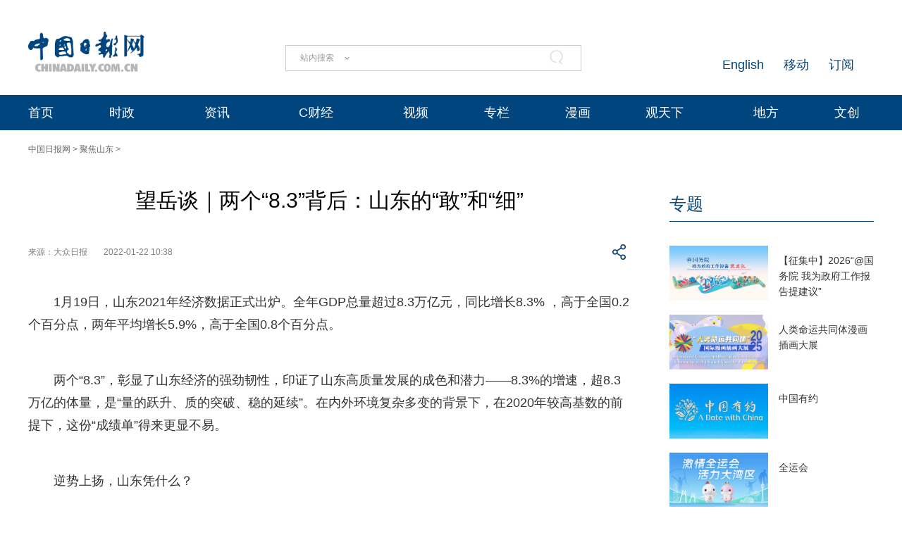

--- FILE ---
content_type: text/html;charset=UTF-8
request_url: https://sd.chinadaily.com.cn/a/202201/22/WS61eb6eb1a3107be497a0367c.html
body_size: 17039
content:
<!DOCTYPE html "-//W3C//DTD "-//W3C//DTD XHTML 1.0 Transitional//EN" "http://www.w3.org/TR/xhtml1/DTD/xhtml1-transitional.dtd">


<html xmlns="http://www.w3.org/1999/xhtml">

  <head>
    <meta http-equiv="Content-Type" content="text/html; charset=utf-8" />
    <meta name="viewport" content="width=device-width, initial-scale=1.0, minimum-scale=1.0, maximum-scale=1.0, user-scalable=no" />
    <meta http-equiv="X-UA-Compatible" content="IE=Edge,chrome=1" />
    <title>望岳谈｜两个“8.3”背后：山东的“敢”和“细” - 中国日报网</title>
    <meta name="keywords" content="山东经济 望岳 细 小巨人 敢" />
    <meta name="description" content="制造业投资的快速增长，是2021年山东经济的重要亮点，映衬出山东对实体经济的重视程度。2021年，面对复杂严峻外部环境，山东有针对性地梯次推动四批政策清单、179项政策集成发力，累计为市场主体新增减税降费700亿元以上。" />
    
      <meta property="og:xi" content="0" />
      <meta property="og:title" content="望岳谈｜两个“8.3”背后：山东的“敢”和“细”" />
      <meta property="og:recommend" content="0" />
      <meta property="og:url" content="https://sd.chinadaily.com.cn/a/202201/22/WS61eb6eb1a3107be497a0367c.html" />
      
      
      <meta name="twitter:card" content="summary_large_image" />
      <meta name="twitter:site" content="@ChinaDailyApp" />
      <meta name="twitter:title" content="望岳谈｜两个“8.3”背后：山东的“敢”和“细”" />
      <meta name="twitter:description" content="制造业投资的快速增长，是2021年山东经济的重要亮点，映衬出山东对实体经济的重视程度。2021年，面对复杂严峻外部环境，山东有针对性地梯次推动四批政策清单、179项政策集成发力，累计为市场主体新增减税降费700亿元以上。" />
      
      
      
        <meta property="twitter:image" content="https://www.chinadaily.com.cn/image_e/2020/logo21.jpg" />
        <meta property="twitter:image:src" content="https://www.chinadaily.com.cn/image_e/2020/logo21.jpg" />
      
      
      
      <meta name="msapplication-TileImage" content="https://img2.chinadaily.com.cn/static/common/img/sharelogo2.jpg" />
      <link rel="apple-touch-icon-precomposed" href="https://img2.chinadaily.com.cn/static/common/img/sharelogo2.jpg" />
    
    <!-- 共公部分样式和JS代码 -->
    <link rel="stylesheet" href="//img3.chinadaily.com.cn/static/2024cn_articleandcolumn/css/swiper.min.css" />
    <link rel="stylesheet" href="//img3.chinadaily.com.cn/static/2024cn_articleandcolumn/css/swiper-bundle.min.css" />
    <link rel="stylesheet" charset="utf-8" href="//img3.chinadaily.com.cn/static/2024cn_articleandcolumn/css/publicstyle.css?ver=10" />
    <!--头部和尾部右侧二维码-->
    <link rel="stylesheet" charset="utf-8" href="//img3.chinadaily.com.cn/static/2024cn_articleandcolumn/css/instyle.css?ver=5" />
    <!--首页单独css-->
    <link rel="stylesheet" href="//img3.chinadaily.com.cn/static/2024cn_articleandcolumn/css/public.css" />
    <link rel="stylesheet" href="//img3.chinadaily.com.cn/static/2024cn_articleandcolumn/css/main.css?ver=5" />
    <link rel="stylesheet" charset="utf-8" href="//img3.chinadaily.com.cn/static/2024cn_articleandcolumn/css/contentimgtouch.css" />

    <script type="text/javascript" charset="utf-8" rel="stylesheet" xml:space="preserve" src="//img3.chinadaily.com.cn/static/common/js/jquery.min.js"></script>
    <script xml:space="preserve" src="//img3.chinadaily.com.cn/static/2024cn_articleandcolumn/js/swiper.min.js"></script>
    <script xml:space="preserve" src="//img3.chinadaily.com.cn/static/2024cn_articleandcolumn/js/swiper-bundle.min.js"></script>
    <script src="https://share.chinadaily.com.cn/wxshare/js/jsonps.js" xml:space="preserve"></script>
    <script type="text/javascript" charset="utf-8" rel="stylesheet" xml:space="preserve" src="//img3.chinadaily.com.cn/static/common/js/jweixin-1.6.0.js"></script>
    <script type="text/javascript" charset="utf-8" rel="stylesheet" xml:space="preserve" src="//img3.chinadaily.com.cn/static/2024cn_articleandcolumn/js/ewm2.js"></script>
    <!--返回顶部-->
    <!-- 共公部分样式和JS代码 End-->


    <!-- 20240517 新改五页样式 -->
    <link rel="stylesheet" href="//img3.chinadaily.com.cn/static/2024cn_articleandcolumn/css/2024FivePage.css?ver=45" />
    
      <meta name="articaltype" content="COMPO" />
      <meta name="filetype" content="1" />
      <meta name="publishedtype" content="1" />
      <meta name="pagetype" content="1" />
      <meta name="catalogs" content="5bd58706a3101a87ca8ff776" />
      <meta name="contentid" content="WS61eb6eb1a3107be497a0367c" />
      <meta name="publishdate" content="2022-01-22" />
      <meta name="editor" content="许聃" />
      <meta name="author" content="许聃" />
      <meta name="source" content="大众日报" />

      <!--来源-->
      <meta name="webterren_speical" content="6" />
      <meta name="sourcetype" content="6" />
    
  </head>

  <body>
    <div style="display:none;">
   <img src="https://cn.chinadaily.com.cn/image/2025/sharelogo2.jpg" />
      <h1>望岳谈｜两个“8.3”背后：山东的“敢”和“细”</h1>
      <h2>制造业投资的快速增长，是2021年山东经济的重要亮点，映衬出山东对实体经济的重视程度。2021年，面对复杂严峻外部环境，山东有针对性地梯次推动四批政策清单、179项政策集成发力，累计为市场主体新增减税降费700亿元以上。</h2>
    </div>
    <script type="text/javascript" xml:space="preserve">

      function is_weixin(){
        var ua = navigator.userAgent.toLowerCase();
        if(ua.match(/MicroMessenger/i)=="micromessenger") {
          return true;
        } else {
          return false;
        }
      }
      var url =location.href;
      if(is_weixin()){
        console.log("微信验证");
        $.post('https://share.chinadaily.com.cn/wxshare/api/wxinit', {url:url}, function(data){
          wx.config({
            debug: false,
            appId: data.appid,
            timestamp: data.timestamp,
            nonceStr: data.noncestr,
            signature: data.sign,
            jsApiList: ['onMenuShareTimeline','updateAppMessageShareData']
          }),
            wx.ready(function(){
            console.log("微信验证成功!");
            wx.onMenuShareTimeline({
              title: '\u671B\u5CB3\u8C08\uFF5C\u4E24\u4E2A\u201C8.3\u201D\u80CC\u540E\uFF1A\u5C71\u4E1C\u7684\u201C\u6562\u201D\u548C\u201C\u7EC6\u201D',
              link: url,
              imgUrl: 'https://cn.chinadaily.com.cn/image/2025/sharelogo2.jpg'
            });
            var data = {
              title: '\u671B\u5CB3\u8C08\uFF5C\u4E24\u4E2A\u201C8.3\u201D\u80CC\u540E\uFF1A\u5C71\u4E1C\u7684\u201C\u6562\u201D\u548C\u201C\u7EC6\u201D',
              desc:  '\u5236\u9020\u4E1A\u6295\u8D44\u7684\u5FEB\u901F\u589E\u957F\uFF0C\u662F2021\u5E74\u5C71\u4E1C\u7ECF\u6D4E\u7684\u91CD\u8981\u4EAE\u70B9\uFF0C\u6620\u886C\u51FA\u5C71\u4E1C\u5BF9\u5B9E\u4F53\u7ECF\u6D4E\u7684\u91CD\u89C6\u7A0B\u5EA6\u30022021\u5E74\uFF0C\u9762\u5BF9\u590D\u6742\u4E25\u5CFB\u5916\u90E8\u73AF\u5883\uFF0C\u5C71\u4E1C\u6709\u9488\u5BF9\u6027\u5730\u68AF\u6B21\u63A8\u52A8\u56DB\u6279\u653F\u7B56\u6E05\u5355\u3001179\u9879\u653F\u7B56\u96C6\u6210\u53D1\u529B\uFF0C\u7D2F\u8BA1\u4E3A\u5E02\u573A\u4E3B\u4F53\u65B0\u589E\u51CF\u7A0E\u964D\u8D39700\u4EBF\u5143\u4EE5\u4E0A\u3002',
              link: url,
              imgUrl: 'https://cn.chinadaily.com.cn/image/2025/sharelogo2.jpg'
            };
            wx.updateAppMessageShareData(data);
          }),
            wx.error(function(res){
            console.log("微信验证失败!");
          })
        });
      }
    </script>
    <div class="pc">
      
      <!-- Top_Banner -->
      <div class="Top_Banner Cen1200">
        <div class="Top_Banner_logo">
          <a href="https://cn.chinadaily.com.cn" target="_top"><img src="https://cn.chinadaily.com.cn/image/2025/logo_cntop.png" /></a>
        </div>
        <div class="Top_Banner_Search">
          <div class="search radius6">
            <form name="searchform" method="post" action="" id="searchform" enctype="application/x-www-form-urlencoded">
              <input name="ecmsfrom" type="hidden" value="9" />
              <input type="hidden" name="show" value="title,newstext" />
              <div class="select_box">
                <div class="select_showbox" style="cursor:pointer;"></div>
                <ul class="select_option">
                  <li class="option-item" data-value="1">站内搜索</li>
                  <li class="option-item" data-value="2">搜狗搜索</li>
                  <li class="option-item" data-value="0">中国搜索</li>
                </ul>
              </div>
              <input class="inp_srh" type="text" id="searchtxt" value="" onfocus="clearword(this)" />
              <img id="searchimg" style="width:30px;height:30px;" src="//img3.chinadaily.com.cn/static/common/img/j-q.jpg" />
            </form>
            <script xml:space="preserve">
              //<![CDATA[
              var selectBox = document.getElementsByClassName('select_box')[0];
              var selectShowBox = document.getElementsByClassName('select_showbox');
              var selectOption = document.getElementsByClassName('select_option')[0];
              var optionItem = document.getElementsByClassName('option-item');
              /*var optionNum = 1 ;	*/
              /*默认是第一个选项*/
              selectShowBox[0].innerHTML = optionItem[0].innerHTML;
              /*点击后出现下拉框*/ 
              selectBox.addEventListener('click', function () {
                selectOption.style.display = 'block';
                selectShowBox[0].style.background = 'url("https://cn.chinadaily.com.cn/image/2015/j-x.jpg") no-repeat right center';
              }, true);
              /*点击选项后出现在下拉框*/
              var len = optionItem.length;
              for (var i = 0; i < len; i++) {
                optionItem[i].index = i;
                optionItem[i].addEventListener('click', function () {
                  selectShowBox[0].innerHTML = optionItem[this.index].innerHTML;
                  selectOption.style.display = 'none';
                  selectShowBox[0].style.background = 'url("https://cn.chinadaily.com.cn/image/2015/j-s.jpg") no-repeat right center';
                  /*  optionNum = optionItem[this.index].getAttribute('data-value');	*/
                }, true);
              }
              /*点击其他地方时，select会收起来*/
              document.body.addEventListener('click', function () {
                selectOption.style.display = 'none';
                selectShowBox[0].style.background = 'url("https://cn.chinadaily.com.cn/image/2015/j-s.jpg") no-repeat right center';
              }.true);
              var oSearchForm = document.getElementById('searchform');
              var oSearchImg = document.getElementById('searchimg');
              var oSearchTxt = document.getElementById('searchtxt');
              var reg = /^\s*$/g;
              document.onkeydown = keyevent;
              oSearchImg.onclick = In_search;
              function clearword(obj) {
                obj.value = '';
              }
              function keyevent(ev) {
                var oEv = ev || window.event;
                if (oEv.keyCode == 13) {
                  In_search();
                }
                else { }
              }
              function In_search() {
                if (!reg.test(oSearchTxt.value)) {
                  if(selectShowBox[0].innerHTML == '中国搜索'){
                    oSearchForm.action = 'http://www.chinaso.com/search/pagesearch.htm?q='+oSearchTxt.value;
                    oSearchForm.target = '_blank';
                    oSearchForm.submit();
                  }
                  else if(selectShowBox[0].innerHTML == '站内搜索'){
                    oSearchForm.action = '//newssearch.chinadaily.com.cn/cn/search?query='+oSearchTxt.value;
                    oSearchForm.target = '_blank';
                    oSearchForm.submit();
                  }
                  else if(selectShowBox[0].innerHTML == '搜狗搜索'){
                    oSearchForm.action = 'https://www.sogou.com/web?query=' + oSearchTxt.value + '&amp;insite=chinadaily.com.cn&amp;pid=sogou-wsse-04f19115dfa286fb';
                    oSearchForm.target = '_blank';
                    oSearchForm.submit();
                  }
                }
                else {
                  alert('请输入搜索内容');
                }
              }
              //]]>
            </script>
          </div>
        </div>
        <div class="Top_Banner_Links">
          <!-- <a href="javascript:void(0)" onclick="aria.start()"><em></em></a>	-->
          <span><a href="https://www.chinadaily.com.cn/e/subscribe" target="_blank">订阅</a></span>
          <span><a href="https://www.chinadaily.com.cn/e/static_e/newmedia" target="_blank">移动</a></span>
          <span><a href="https://www.chinadaily.com.cn/" target="_blank">English</a></span>
        </div>
      </div>
      <!-- Top_Menu_Box -->
      <div class="Top_Menu_Box">
        <div class="Top_Menu_Div Cen1200">
          <ul>
            <li><a target="_blank" href="//cn.chinadaily.com.cn">首页</a></li>
            <li>
              <a target="_blank" href="//china.chinadaily.com.cn">时政</a>
              <em></em>
              <div class="Top_MenuLevel_Div" id="Top_MenuLevel1">
                <div class="Top_MenuLevel_Item">
                  <a target="_blank" href="//china.chinadaily.com.cn/5bd5639ca3101a87ca8ff636">时政要闻</a>
                  </div>
                <div class="Top_MenuLevel_Item"> 
                  <a target="_blank" href="//china.chinadaily.com.cn/5bd5639ca3101a87ca8ff634">评论频道</a>
                  </div>
                <div class="Top_MenuLevel_Item"> 
                  <a target="_blank" href="//china.chinadaily.com.cn/theory">理论频道</a>
                  </div>
                <div class="Top_MenuLevel_Item">
                  <a target="_blank" href="//china.chinadaily.com.cn/xuexi">学习时代</a>
                  </div>
                <div class="Top_MenuLevel_Item">
                  <a target="_blank" href="//tw.chinadaily.com.cn">两岸频道</a>
                  </div>
              </div>
            </li>
            <li>
              <a target="_blank" href="//world.chinadaily.com.cn">资讯</a>
              <em></em>
              <div class="Top_MenuLevel_Div" id="Top_MenuLevel2">
                <div class="Top_MenuLevel_Item">  
                  <a target="_blank" href="//world.chinadaily.com.cn/5bd55927a3101a87ca8ff618">独家</a>
                  </div>
                <div class="Top_MenuLevel_Item">
                  <a target="_blank" href="//cn.chinadaily.com.cn/5b753f9fa310030f813cf408/5bd54dd6a3101a87ca8ff5f8/5bd54e59a3101a87ca8ff606">中国日报专稿</a>
                  </div>
                <div class="Top_MenuLevel_Item"> 
                  <a target="_blank" href="//cn.chinadaily.com.cn/5b753f9fa310030f813cf408/5bd549f1a3101a87ca8ff5e0">传媒动态</a>
                   </div>
                <div class="Top_MenuLevel_Item"><a href="https://cn.chinadaily.com.cn/gtx/5d63917ba31099ab995dbb29/Word" target="_blank">每日一词</a></div>
                <div class="Top_MenuLevel_Item">
                  <a href="https://fygg.chinadaily.com.cn/" target="_blank">法院公告</a>
                </div>
              </div>
            </li>
            <li>
              <a target="_blank" href="//caijing.chinadaily.com.cn">C财经</a>
              <em></em>
              <div class="Top_MenuLevel_Div" id="Top_MenuLevel3">
                <div class="Top_MenuLevel_Item"> 
                  <a target="_blank" href="//caijing.chinadaily.com.cn/stock">证券</a>
                  </div>
                <div class="Top_MenuLevel_Item">  
                  <a target="_blank" href="//caijing.chinadaily.com.cn/5b7620c4a310030f813cf452">独家</a>
                  </div>
                <div class="Top_MenuLevel_Item">  
                  <a target="_blank" href="//tech.chinadaily.com.cn">科技</a>
                  </div>
                <div class="Top_MenuLevel_Item"> 
                  <a target="_blank" href="//qiye.chinadaily.com.cn">产业</a>
                  </div>
              </div>
            </li>

            <li><a href="//kan.chinadaily.com.cn/" target="_blank">视频</a> </li>
            <li><a href="http://column.chinadaily.com.cn/" target="_blank">专栏</a>
            </li>
            <!-- <li><a href="//language.chinadaily.com.cn/" target="_blank">双语</a><em></em>
<div class="Top_MenuLevel_Div" id="Top_MenuLevel6">
<div class="Top_MenuLevel_Item"><a href="https://language.chinadaily.com.cn/news_bilingual/sycx" target="_blank">双语财讯</a></div>
<div class="Top_MenuLevel_Item"><a href="https://language.chinadaily.com.cn/news_hotwords/word_of_the_day" target="_blank">每日一词</a></div>
<div class="Top_MenuLevel_Item"><a href="https://language.chinadaily.com.cn/news_bilingual/" target="_blank">双语新闻</a></div>
<div class="Top_MenuLevel_Item"><a href="https://language.chinadaily.com.cn/news_hotwords/" target="_blank">新闻热词</a></div>
<div class="Top_MenuLevel_Item"><a href="https://language.chinadaily.com.cn/trans_collect" target="_blank">译词课堂</a></div>
</div>
</li>	-->
            <li><a href="http://cartoon.chinadaily.com.cn/" target="_blank">漫画</a></li>
            <li>
              <a target="_blank" href="//cn.chinadaily.com.cn/gtx">观天下</a>
              <em></em>
              <div class="Top_MenuLevel_Div" id="Top_MenuLevel7">
                <div class="Top_MenuLevel_Item"><a href="https://cn.chinadaily.com.cn/gtx/5d63917ba31099ab995dbb29/ChinaWatch" target="_blank">中国观察</a></div>
                <div class="Top_MenuLevel_Item"><a href="https://cn.chinadaily.com.cn/gtx/5d63917ba31099ab995dbb29/wangping" target="_blank">中国日报网评</a></div>
                <div class="Top_MenuLevel_Item"><a href="https://cn.chinadaily.com.cn/gtx/5d63917ba31099ab995dbb29/Teahouse" target="_blank">中国那些事儿</a></div>
                <div class="Top_MenuLevel_Item"><a href="https://cn.chinadaily.com.cn/gtx/5d63917ba31099ab995dbb29/Overseas" target="_blank">海外手记</a></div>
                <div class="Top_MenuLevel_Item"><a href="https://cn.chinadaily.com.cn/gtx/5d63917ba31099ab995dbb29/qyq" target="_blank">侨一瞧</a></div>
              </div>
            </li>
            <li>
              
                <a target="_blank" href="//cnews.chinadaily.com.cn">地方</a>
              
            </li>
            <li>
              <a href="https://wenchuang.chinadaily.com.cn/" target="_blank">文创</a>
              <em></em>
              <div class="Top_MenuLevel_Div" id="Top_MenuLevel4">
                <div class="Top_MenuLevel_Item"> 
                  <a target="_blank" href="//cn.chinadaily.com.cn/wenlv">文旅</a>
                  </div>
                <div class="Top_MenuLevel_Item">
                  <a href="https://culturepedia.chinadaily.com.cn/#/homePage" target="_blank">文化知识库</a>
                </div>
                <div class="Top_MenuLevel_Item">
                  <a target="_blank" href="//world.chinadaily.com.cn/Chinadata">中国有约</a>
                  </div>
                <div class="Top_MenuLevel_Item"> 
                  <a target="_blank" href="//fashion.chinadaily.com.cn">生活</a>
                  </div>


              </div>
            </li>
          </ul>
        </div>
      </div>
    
    </div>
    <div class="mobile">
      
      <div class="top_phone">
        <div class="header_top Cen1200">
          <div class="header_img">
            <img class="nav_phone_logo" src="//img3.chinadaily.com.cn/static/2024cn_articleandcolumn/img/Mobile/Icon_Menu.png" />
          </div>
          <div class="header_top_Logo">
            <a href="https://cn.chinadaily.com.cn" target="_top" shape="rect">
              <img src="https://cn.chinadaily.com.cn/image/2025/logo_cntop.png" />
            </a>
          </div>
          <div class="Artical_Share_BT2"><EM></EM>
          </div>
        </div>
      </div>
      <div class="Menu_div">
        <div class="Menu">
          <p><a href="#"><img class="navClose" src="//img3.chinadaily.com.cn/static/2024cn_articleandcolumn/img/Mobile/Icon_MenuClose.png" /></a></p>
          <ul>
            <li class="nav_Latest"><a href="https://www.chinadaily.com.cn" target="_top" shape="rect">China Daily Homepage</a></li>
            <li><a href="https://cn.chinadaily.com.cn/" target="_top" shape="rect">中文网首页</a></li>
            <li><a href="https://china.chinadaily.com.cn/" target="_top" shape="rect">时评</a></li>
            <li><a href="https://world.chinadaily.com.cn/" target="_top" shape="rect">资讯</a></li>
            <li><a href="https://caijing.chinadaily.com.cn/" target="_top" shape="rect">C财经</a></li>
            <li><a href="https://fashion.chinadaily.com.cn/" target="_top" shape="rect">生活</a></li>
            <li><a href="https://kan.chinadaily.com.cn/" target="_top" shape="rect">视频</a></li>
            <li><a href="https://column.chinadaily.com.cn/" target="_top" shape="rect">专栏</a></li>
            <!--  <li><a href="https://language.chinadaily.com.cn/" target="_top" shape="rect">双语</a></li>	-->
            <li><a href="https://cartoon.chinadaily.com.cn/" target="_top" shape="rect">漫画</a></li>
            <li><a href="https://cn.chinadaily.com.cn/yuanchuang/" target="_top" shape="rect">原创</a></li>
            <li><a href="https://cn.chinadaily.com.cn/gtx/" target="_top" shape="rect">观天下</a></li>
            <li><a href="https://cnews.chinadaily.com.cn" target="_blank">地方频道</a></li>
          </ul>
        </div>
      </div>
      <div class="Share_Box">
        <ul>
          <li>
            <a href="https://cn.chinadaily.com.cn/a/202407/01/WS66823b37a3107cd55d2694da.html" target="_blank"><img src="//img3.chinadaily.com.cn/static/2024cn_articleandcolumn/img/Mobile/Artical_Share_Icon1.png" /></a>
          </li>
          <li><a target="_blank" href="https://service.weibo.com/share/share.php?appkey=2152474398&amp;type=3&amp;title=望岳谈｜两个“8.3”背后：山东的“敢”和“细”&amp;pic=https://www.chinadaily.com.cn/image_e/2020/logo21.jpg&amp;url=https://sd.chinadaily.com.cn/a/202201/22/WS61eb6eb1a3107be497a0367c.html"><img alt="weibo" src="//img3.chinadaily.com.cn/static/2024cn_articleandcolumn/img/Mobile/Artical_Share_Icon2.png" /></a></li>
          <li><a target="_blank" href="https://sns.qzone.qq.com/cgi-bin/qzshare/cgi_qzshare_onekey?title=望岳谈｜两个“8.3”背后：山东的“敢”和“细”&amp;pics=https://www.chinadaily.com.cn/image_e/2020/logo21.jpg&amp;url=https://sd.chinadaily.com.cn/a/202201/22/WS61eb6eb1a3107be497a0367c.html"><img alt="qqzone" src="//img3.chinadaily.com.cn/static/2024cn_articleandcolumn/img/Mobile/Artical_Share_Icon3.png" /></a></li>
          <!--  <li><a th:href="'https://www.facebook.com/sharer.php?title=' + ${story.title} + '&amp;u=' + ${story.url}" target="_blank"><img cms:pr-src="img/Mobile/Artical_Share_Icon4.png" alt="facebook"/></a></li>
<li><a th:href="'http://www.linkedin.com/shareArticle?mini=true&amp;title='+ ${story.title} + '&amp;url=' + ${story.url}" target="_blank"><img cms:pr-src="img/Mobile/Artical_Share_Icon5.png" alt="linkedin"/></a></li>
<li><a th:href="'https://twitter.com/share?text='+ ${story.title} + '&amp;url=' + ${story.url}" target="_blank"><img cms:pr-src="img/Mobile/Artical_Share_Icon6.png" alt="x"/></a></li>	-->
        </ul>
        <p>
          <Span class="Share_Close">关闭</Span>
        </p>
      </div>
    
    </div>

    <!-- Nav_Div -->
    <div class="Nav_Div Cen1200">
      <a href="https://cn.chinadaily.com.cn" target="_blank" shape="rect">中国日报网</a> &gt; <a target="_blank" shape="rect" href="//sd.chinadaily.com.cn/5bd58706a3101a87ca8ff776">聚焦山东</a> &gt;
    </div>
    <div class="Artical_Body_Div Cen1200">
      <div class="Artical_Body_Left">
        <div class="Artical_Title">          
          <h1>望岳谈｜两个“8.3”背后：山东的“敢”和“细”</h1>
          <div class="Artical_Share">
            <div class="Artical_Share_Source">
              <span>
                来源：大众日报
              </span>
              <span class="Artical_Share_Date">2022-01-22 10:38</span>
            </div>

            <div class="Artical_Share_BT"><EM></EM>
              <div class="Artical_Share_BT_Box">
                <ul>
                  <li><a href="#" shape="rect"><img alt="weixin" id="weixinqrcode" src="//img3.chinadaily.com.cn/static/2024cn_articleandcolumn/img/Artical_Share_Icon1.png" /></a></li>
                  <li><a target="_blank" shape="rect" href="https://service.weibo.com/share/share.php?appkey=2152474398&amp;type=3&amp;title=望岳谈｜两个“8.3”背后：山东的“敢”和“细”&amp;pic=https://www.chinadaily.com.cn/image_e/2020/logo21.jpg&amp;url=https://sd.chinadaily.com.cn/a/202201/22/WS61eb6eb1a3107be497a0367c.html"><img alt="weibo" src="//img3.chinadaily.com.cn/static/2024cn_articleandcolumn/img/Artical_Share_Icon2.png" /></a></li>
                  <li><a target="_blank" shape="rect" href="https://sns.qzone.qq.com/cgi-bin/qzshare/cgi_qzshare_onekey?title=望岳谈｜两个“8.3”背后：山东的“敢”和“细”&amp;pics=https://www.chinadaily.com.cn/image_e/2020/logo21.jpg&amp;url=https://sd.chinadaily.com.cn/a/202201/22/WS61eb6eb1a3107be497a0367c.html"><img alt="qqzone" src="//img3.chinadaily.com.cn/static/2024cn_articleandcolumn/img/Artical_Share_Icon3.png" /></a></li>
                  <!-- <li><a th:href="'https://www.facebook.com/sharer.php?title=' + ${story.title} + '&amp;u=' + ${story.url}" target="_blank"><img cms:pr-src="img/Artical_Share_Icon4.png" alt="facebook"/></a></li>
<li><a th:href="'http://www.linkedin.com/shareArticle?mini=true&amp;title='+ ${story.title} + '&amp;url=' + ${story.url}" target="_blank"><img cms:pr-src="img/Artical_Share_Icon5.png" alt="linkedin"/></a></li>
<li><a th:href="'https://twitter.com/share?text='+ ${story.title} + '&amp;url=' + ${story.url}" target="_blank"><img cms:pr-src="img/Artical_Share_Icon6.png" alt="x"/></a></li>	-->
                </ul>
                <div id="qrcode" class="qrcode">
                  <span>分享到微信<img src="https://www.chinadaily.com.cn/image_e/2020/timg.jpg" width="20px" height="20px" class="qucodeclose" /></span>
                  <div id="qrcodearea" class="qrcodearea">
                  </div>
                </div>
                <script type="text/javascript" src="//www.chinadaily.com.cn/js/2020/qrcode.min.js" xml:space="preserve"></script><!--二维码生成-->
                <script xml:space="preserve">

                  $(document).ready(function(){
                    $("#weixinqrcode").click(function(){
                      /*  $(".moreshare").hide();	*/
                      if($("#qrcode").css("display")=='block')
                        $("#qrcode").hide();
                      else $("#qrcode").show();
                    });
                    $(".qucodeclose").click(function(){
                      if($("#qrcode").css("display")=='block')
                        $("#qrcode").hide();
                    });
                    var qrcode = new QRCode(document.getElementById("qrcodearea"), {
                      width : 180,
                      height : 180
                    });
                    var curUrl = location.href;
                    qrcode.makeCode(curUrl);
                  });
                </script>
              </div>
            </div>
          </div>

          <div class="Artical_Content">
            <div id="Content">
              
              
              
              <p>1月19日，山东2021年经济数据正式出炉。全年GDP总量超过8.3万亿元，同比增长8.3% ，高于全国0.2个百分点，两年平均增长5.9%，高于全国0.8个百分点。</p> 
<p>两个“8.3”，彰显了山东经济的强劲韧性，印证了山东高质量发展的成色和潜力——8.3%的增速，超8.3万亿的体量，是“量的跃升、质的突破、稳的延续”。在内外环境复杂多变的背景下，在2020年较高基数的前提下，这份“成绩单”得来更显不易。</p> 
<p>逆势上扬，山东凭什么？</p> 
<p>“敢”对自己下手的山东</p> 
<p>2018年，一场影响深远又异常艰苦的经济“战役”拉开帷幕。面对高质量发展的时代命题，山东启动了新旧动能转换重大工程，下决心做好“去”的文章，坚决淘汰落后产能、坚决改造提升传统动能，为新动能和优质资源腾出成长空间，蹚出一条高质量发展的新路。</p> 
<p>熟悉山东经济的人，知道这意味着什么。对于传统产业、重化工业占比大，有着“大象经济”之称的山东而言，新旧动能的“较量”与转换，可以说是自己对自己动“刀子”。</p> 
<p align="center"><img src="//cds.chinadaily.com.cn/dams/capital/image/202201/22/61eb6e3ee4b013b65bf09eed.jpg" alt="" data-resourcesrc="/capital/image/202201/22/61eb6e3ee4b013b65bf09eed.jpg" data-from="dams" data-damsstoid="po61eb6e3ee4b013b65bf09eee" data-damslibid="capital" data-width="534" data-height="300" id="img-61eb6e3ee4b013b65bf09eed"></p> 
<p>过程毫无疑问是痛苦的，但短期的阵痛，换来的是发展动能的新生。从“初见成效”向“取得突破”加速迈进，新生优势加速凝聚，传统优势夯实塑强，山东发展动力越来越强。2021年，105个“十强”产业“雁阵形”集群规模达到5.7万亿元，154家领军企业产值突破2.1万亿元。</p> 
<p>2021年，一组组亮眼的经济数据，见证着山东经济的“华丽转身”——</p> 
<p>高端装备制造业增加值占装备工业比重达46.4%，高端化工增加值占高耗能行业比重达28.1%，比上年均有不同程度提高。</p> 
<p>“四新”经济投资占全部投资比重提升至51.2%，聚焦新消费模式拓展，实物商品网上零售额占社会消费品零售总额的比重达到14.1%。</p> 
<p>产业结构持续优化，2021年服务业对经济增长贡献率达到59.5%，主引擎作用进一步凸显。</p> 
<p>山东70个县纳入国家整县分布式光伏发电开发试点，世界首个高温气冷堆核电站并网发电，海上风电实现“零突破”，新能源和可再生能源发电装机容量占比持续提升，万元GDP能耗持续下降……</p> 
<p>敢对自己下手的山东，从产业结构到发展环境、经济质量，正发生脱胎换骨的系统重塑，全省发展呈现出由“量”到“质”、由“形”到“势”根本性转变，为山东经济的未来奠定了坚实基础。</p> 
<p>精打细算的“超级算法”</p> 
<p>谋发展，需要“敢”的魄力，更需要“绣花”的细功夫。“细”，是精准谋划、精确发力、精细落实，是尊重规律下的科学精准施策，是一针一线的绣花功夫。</p> 
<p>两个“8.3”的背后，藏着山东经济精打细算的“超级算法”。</p> 
<p align="center"><img src="//cds.chinadaily.com.cn/dams/capital/image/202201/22/61eb6e3ee4b013b65bf09eef.png" alt="" data-resourcesrc="/capital/image/202201/22/61eb6e3ee4b013b65bf09eef.png" data-from="dams" data-damsstoid="po61eb6e3ee4b013b65bf09ef0" data-damslibid="capital" data-width="700" data-height="467" id="img-61eb6e3ee4b013b65bf09eef"></p> 
<p>“细”体现在精准研判，做好政策导向的“加法”。</p> 
<p>制造业是实体经济的主体。发展实体经济，重点在制造业，难点也在制造业。重点增育20个制造业集群、创建制造业高质量发展试验区示范区、加快推进企业梯次培育……山东一系列政策的出台实施，对于提振制造业投资信心，起到重要的助推作用。</p> 
<p>2021年，山东注重投资精准高效，制造业投资快速增长。全年固定资产投资比上年增长6.0%；两年平均增长4.8%。分领域看，制造业投资增长13.1%。其中，装备制造业、高技术制造业等体现工业高质量发展方向的行业实现快速增长，增加值分别增长10.5%和18.5%。</p> 
<p>制造业投资的快速增长，是2021年山东经济的重要亮点，映衬出山东对实体经济的重视程度。</p> 
<p>此外，一批新经济体的快速崛起，令人对山东经济的未来充满想象。通过企业分类指导，强化资源配置和政策供给等强针对性措施，山东累计培育有效期内的省级“专精特新”中小企业3424家，“瞪羚企业”1140家，独角兽企业20家；362家企业被认定为国家级专精特新“小巨人”企业，位居全国第三。到2025年，山东将累计培育认定省级“专精特新”中小企业1万家左右，国家级专精特新“小巨人”企业达到750家左右。</p> 
<p>“细”体现在精准落实，做好减负松绑的“减法”。</p> 
<p>2021年，面对复杂严峻外部环境，山东有针对性地梯次推动四批政策清单、179项政策集成发力，累计为市场主体新增减税降费700亿元以上。</p> 
<p>政策直击痛点，有企业负责人表示，2021年累计享受到2亿多元的税收优惠，公司研发费用随之快速增长。“减负”为市场主体发展提供了良好的政策环境，激活了市场主体的活力动力，2021年市场主体规模大幅增加，突破1300万户。</p> 
<p>山东不断深化放管服改革，全省营商环境持续优化，创新创业活力迸发。全国工商联“万家民营企业评营商环境”调查结果显示，山东连续两年入选营商环境最好十大省份（含直辖市），2021年位列全国第5名，比上年度前进1个位次，营商环境整体水平已位列全国第一方阵。</p> 
<p align="center"><img src="//cds.chinadaily.com.cn/dams/capital/image/202201/22/61eb6e3ee4b013b65bf09ef1.png" alt="" data-resourcesrc="/capital/image/202201/22/61eb6e3ee4b013b65bf09ef1.png" data-from="dams" data-damsstoid="po61eb6e3fe4b013b65bf09ef2" data-damslibid="capital" data-width="700" data-height="404" id="img-61eb6e3ee4b013b65bf09ef1"></p> 
<p align="center">　</p> 
<p>“细”还体现在精耕细作，做好外贸增长的“乘法”。</p> 
<p>成立全国首家RCEP综合服务平台，创办日本、韩国及RCEP进口博览会，认定11个外贸高质量发展区、10个进口贸易促进创新区、35个跨境电商主体，成功举办第二届跨国公司领导人青岛峰会，打造“山东与世界500强连线”系列活动品牌，对重点外资企业实行“点对点”跟踪服务……</p> 
<p>疫情之下，一系列精准“动作”带来乘数效应，让山东交出了一份亮眼的外贸“答卷”。</p> 
<p>山东主动服务融入“双循环”新发展格局，高质量推进“双招双引”，全年全省进出口、出口、进口增速均好于全国平均水平，进口首次突破1万亿元。数据显示，全省实际使用外资首次突破200亿美元，达到215.2亿美元。比上年增长21.9%，高于全国1.7个百分点，两年平均增长21%，高于全国8.9个百分点。</p> 
<p>山东朋友圈不断扩大，务实举办的一系列重大经贸活动取得了一批合作成果，签约重点外资项目311个，投资总额351.2亿美元，合同外资130.3亿美元……这些，都是山东市场与世界共享的生动诠释。</p> 
<p>回看2021，山东的“敢”和“细”，造就了含金量十足的两个“8.3”。故事仍在继续，未来值得期待！（大众日报客户端记者 单青 策划 兰传斌 王如林）</p> 
<p>责任编辑： 禹亚宁 签审： 梁开文</p>
              
              <p style="margin-top:-25px;">
                （单青）
              </p>
              <div style="float:none; clear:both;font-size:18px; " id="prope">
                
              </div>
              
      
    
              <div class="selectpage">
                <!--移动分页-->
                
              </div>
              <div class="Artical_ZB">
                
                【责任编辑：许聃】
              </div>
            </div>
            <div id="storyType" style="display:none;">COMPO</div>
            <div id="ID" style="display:none;">WS61eb6eb1a3107be497a0367c</div>
            <div id="url" style="display:none;">https://sd.chinadaily.com.cn/a/202201/22/WS61eb6eb1a3107be497a0367c.html</div>
          </div>
          <div class="ad" style="margin-bottom:20px;display:none;">
            <a href="https://liuyan.www.gov.cn/2025wwzfgzbgtjy/index.htm?q=zgrbw" target="_blank" shape="rect"> <img style="max-width:100%;" src="https://img3.chinadaily.com.cn/static/2024cn_articleandcolumn/img/ad20241223.jpg" /></a>
          </div>
        </div>
      </div>
      <div class="Artical_Body_Right">
        <div class="Aritical_Special_Div">
          <!--中文首页-专题推荐 	5bd54ba2a3101a87ca8ff5ec-->
          <div class="Artical_Right_Title">
            
              <a target="_blank" shape="rect" href="//cn.chinadaily.com.cn/5b753f9fa310030f813cf408/5bd54ba2a3101a87ca8ff5ec">专题</a>
            
          </div>
          <div class="Aritical_Special_List">
            <ul>
              
                
                  <li>
                    <p><a target="_blank" shape="rect" href="//china.chinadaily.com.cn/a/202512/12/WS69390fb0a310942cc4995e59.html"><img src="//img3.chinadaily.com.cn/images/202512/12/693bcc9fa310942c0d5be1b8.jpeg" /></a></p>
                    <h4><a target="_blank" shape="rect" href="//china.chinadaily.com.cn/a/202512/12/WS69390fb0a310942cc4995e59.html">【征集中】2026“@国务院 我为政府工作报告提建议”</a></h4>
                  </li>
                
                
                  <li>
                    <p><a target="_blank" shape="rect" href="//cn.chinadaily.com.cn/a/202511/28/WS692912a8a310942cc4993d4b.html"><img src="//img3.chinadaily.com.cn/images/202511/28/692912a8a310942c0d5b6d0a.png" /></a></p>
                    <h4><a target="_blank" shape="rect" href="//cn.chinadaily.com.cn/a/202511/28/WS692912a8a310942cc4993d4b.html">人类命运共同体漫画插画大展</a></h4>
                  </li>
                
                
                  <li>
                    <p><a target="_blank" shape="rect" href="//cn.chinadaily.com.cn/a/202511/19/WS691d24f2a310942cc4992275.html"><img src="//img3.chinadaily.com.cn/images/202511/19/691d24f2a310942c0d5b1ac8.jpeg" /></a></p>
                    <h4><a target="_blank" shape="rect" href="//cn.chinadaily.com.cn/a/202511/19/WS691d24f2a310942cc4992275.html">中国有约</a></h4>
                  </li>
                
                
                  <li>
                    <p><a target="_blank" shape="rect" href="//cn.chinadaily.com.cn/a/202511/09/WS690fea8ca310ceca48b7bbf2.html"><img src="//img3.chinadaily.com.cn/images/202511/09/690fea8ca310cecafb679a4c.jpeg" /></a></p>
                    <h4><a target="_blank" shape="rect" href="//cn.chinadaily.com.cn/a/202511/09/WS690fea8ca310ceca48b7bbf2.html">全运会</a></h4>
                  </li>
                
              
            </ul>

          </div>
        </div>
        <div class="Aritical_HotNews_Div">
          <!--中文首页-当日要闻-要闻 	5bd54bdea3101a87ca8ff5f0-->
          <div class="Artical_Right_Title">
            
              <a target="_blank" shape="rect" href="//cn.chinadaily.com.cn/5b753f9fa310030f813cf408/5bd54ba2a3101a87ca8ff5ee/5bd54bdea3101a87ca8ff5f0">推荐阅读</a>
          </div>
          <div class="Aritical_HotNews_List">
            
              <ul>
                 <li><a target="_blank" shape="rect" href="//cn.chinadaily.com.cn/a/202601/15/WS6968f363a310942cc499b726.html">哈马斯官员说已准备移交加沙地带行政权</a></li>
                
                 <li><a target="_blank" shape="rect" href="//cn.chinadaily.com.cn/a/202601/15/WS6968f2aaa310942cc499b725.html">匈牙利总理：反对欧盟为俄乌冲突筹款</a></li>
                
                 <li><a target="_blank" shape="rect" href="//cn.chinadaily.com.cn/a/202601/15/WS6968eb66a310942cc499b721.html">中国日报社与国际关系学院签署国际传播合作协议</a></li>
                
                 <li><a target="_blank" shape="rect" href="//cn.chinadaily.com.cn/a/202601/15/WS6968b35da310942cc499b6d8.html">每日一词 | 工业互联网平台 industrial internet platforms</a></li>
                
                 <li><a target="_blank" shape="rect" href="//cn.chinadaily.com.cn/a/202601/15/WS69689605a310942cc499b618.html">突破想象！机器人解锁新本领</a></li>
                
                 <li><a target="_blank" shape="rect" href="//cn.chinadaily.com.cn/a/202601/15/WS69689393a310942cc499b611.html">阿勒泰粉雪吸引全国游客</a></li>
                
                 <li><a target="_blank" shape="rect" href="//cn.chinadaily.com.cn/a/202601/15/WS696892ada310942cc499b60f.html">4万亿元，创历史新高！国家电网“十五五”投资计划出炉</a></li>
                
                 <li><a target="_blank" shape="rect" href="//cnews.chinadaily.com.cn/a/202601/15/WS69688d32a310942cc499b5f4.html">《无惧冰雪》全球首映：一部能源纪录片，如何向世界讲述“中国故事”</a></li>
                  </ul>
            

          </div>
        </div>
        <div class="Aritical_HotNews_Div">
          <img style="width:100%;" src="//img3.chinadaily.com.cn/static/2024cn_articleandcolumn/img/ad20240613.jpg" />
        </div>

      </div>
    </div>

    <div class="mobile">
      <div class="Aritical_HotNews_Div">
        <div class="Artical_Right_Title">
          
            <a target="_blank" shape="rect" href="//cn.chinadaily.com.cn/5b753f9fa310030f813cf408/5bd54ba2a3101a87ca8ff5ee/5bd54bdea3101a87ca8ff5f0">推荐阅读</a>
        </div>

        <div class="Aritical_HotNews_List">
          
            <ul>
               <li><a target="_blank" shape="rect" href="//cn.chinadaily.com.cn/a/202601/15/WS6968f363a310942cc499b726.html">哈马斯官员说已准备移交加沙地带行政权</a></li>
              
               <li><a target="_blank" shape="rect" href="//cn.chinadaily.com.cn/a/202601/15/WS6968f2aaa310942cc499b725.html">匈牙利总理：反对欧盟为俄乌冲突筹款</a></li>
              
               <li><a target="_blank" shape="rect" href="//cn.chinadaily.com.cn/a/202601/15/WS6968eb66a310942cc499b721.html">中国日报社与国际关系学院签署国际传播合作协议</a></li>
              
               <li><a target="_blank" shape="rect" href="//cn.chinadaily.com.cn/a/202601/15/WS6968b35da310942cc499b6d8.html">每日一词 | 工业互联网平台 industrial internet platforms</a></li>
              
               <li><a target="_blank" shape="rect" href="//cn.chinadaily.com.cn/a/202601/15/WS69689605a310942cc499b618.html">突破想象！机器人解锁新本领</a></li>
              
               <li><a target="_blank" shape="rect" href="//cn.chinadaily.com.cn/a/202601/15/WS69689393a310942cc499b611.html">阿勒泰粉雪吸引全国游客</a></li>
              
               <li><a target="_blank" shape="rect" href="//cn.chinadaily.com.cn/a/202601/15/WS696892ada310942cc499b60f.html">4万亿元，创历史新高！国家电网“十五五”投资计划出炉</a></li>
              
               <li><a target="_blank" shape="rect" href="//cnews.chinadaily.com.cn/a/202601/15/WS69688d32a310942cc499b5f4.html">《无惧冰雪》全球首映：一部能源纪录片，如何向世界讲述“中国故事”</a></li>
                </ul>
          
        </div>
      </div>
    </div>


    <div class="pc">
      
        <!--底部 -->      
      <div class="dibu">
        <div class="foot">
          <div class="foot-left">
            <div class="en-lo"><a href="https://cn.chinadaily.com.cn" target="_blank"><img src="https://cn.chinadaily.com.cn/image/2025/logo_cnbottom.png" /></a></div>
            <div class="foot-lian"><span><a href="https://cn.chinadaily.com.cn/5b753f9fa310030f813cf408/5f59c820a31009ff9fddf6bc/5f59c843a31009ff9fddf6bf/" target="_blank">关于我们</a></span> 
              <span>|</span> 
              <span><a href="https://cn.chinadaily.com.cn/5b753f9fa310030f813cf408/5f59c820a31009ff9fddf6bc/5f59c843a31009ff9fddf6c2/" target="_blank">联系我们</a></span></div>
          </div>
          <div class="foot-right">
            <div class="foot-one">
              <ul>
                <li><a href="https://cn.chinadaily.com.cn/" target="_blank">首页</a></li>

                <li><a href="https://china.chinadaily.com.cn/" target="_blank">时评</a></li>

                <li><a href="https://world.chinadaily.com.cn/" target="_blank">资讯</a></li>

                <li><a href="https://caijing.chinadaily.com.cn/" target="_blank">财经</a></li>

                <li><a href="https://fashion.chinadaily.com.cn/" target="_blank">生活</a></li>

                <li><a href="https://kan.chinadaily.com.cn/" target="_blank">视频</a></li>

                <li><a href="https://column.chinadaily.com.cn/" target="_blank">专栏</a></li>

                <li><a href="http://cartoon.chinadaily.com.cn/index.shtml" target="_blank">漫画</a></li>
                <li>
                  <a href="https://cn.chinadaily.com.cn/yuanchuang/" target="_blank">独家</a>
                </li>
                <li><a href="https://cn.chinadaily.com.cn/5b753f9fa310030f813cf408/5f59c820a31009ff9fddf6bc/5f59c843a31009ff9fddf6c5" target="_blank">招聘</a></li>
              </ul>
            </div>
            <div class="foot-two">              
               
                <ul>
                  <li>地方频道：</li>
                  
                    <li><a target="_blank" href="https://cn.chinadaily.com.cn/a/202008/03/WS5bf649baa3101a87ca945947.html">北京</a></li>

                  
                  
                    <li><a target="_blank" href="https://cn.chinadaily.com.cn/a/202008/03/WS5bf649a5a3101a87ca945946.html">天津</a></li>

                  
                  
                    <li><a target="_blank" href="https://cn.chinadaily.com.cn/a/201912/31/WS5bf6490da3101a87ca945945.html">河北</a></li>

                  
                  
                    <li><a target="_blank" href="https://cn.chinadaily.com.cn/a/201911/27/WS5bf6490ca3101a87ca945944.html">山西</a></li>

                  
                  
                    <li><a target="_blank" href="https://cn.chinadaily.com.cn/a/201910/09/WS5bf6490ba3101a87ca945943.html">辽宁</a></li>

                  
                  
                    <li><a target="_blank" href="https://cn.chinadaily.com.cn/a/201909/03/WS5bf6490aa3101a87ca945942.html">吉林</a></li>

                  
                  
                    <li><a target="_blank" href="https://cn.chinadaily.com.cn/a/201908/08/WS5bf64909a3101a87ca945941.html">黑龙江</a></li>

                  
                  
                    <li><a target="_blank" href="https://cn.chinadaily.com.cn/a/201907/24/WS5bf64908a3101a87ca945940.html">上海</a></li>

                  
                  
                    <li><a target="_blank" href="https://cn.chinadaily.com.cn/a/201906/18/WS5bf64908a3101a87ca94593f.html">江苏</a></li>

                  
                  
                    <li><a target="_blank" href="https://cn.chinadaily.com.cn/a/201901/31/WS5bf64906a3101a87ca94593e.html">浙江</a></li>

                  
                  
                    <li><a target="_blank" href="https://cn.chinadaily.com.cn/a/201901/30/WS5bf64904a3101a87ca94593d.html">福建</a></li>

                  
                  
                    <li><a target="_blank" href="https://cn.chinadaily.com.cn/a/201901/29/WS5bf61df6a3101a87ca94593c.html">江西</a></li>

                  
                  
                    <li><a target="_blank" href="https://cn.chinadaily.com.cn/a/201901/28/WS5bf61df5a3101a87ca94593b.html">山东</a></li>

                  
                  
                    <li><a target="_blank" href="https://cn.chinadaily.com.cn/a/201901/27/WS5bf61d80a3101a87ca94593a.html">河南</a></li>

                  
                  
                    <li><a target="_blank" href="https://cn.chinadaily.com.cn/a/201901/26/WS5bf61d7fa3101a87ca945939.html">湖北</a></li>

                  
                  
                    <li><a target="_blank" href="https://cn.chinadaily.com.cn/a/201901/25/WS5bf61d7ea3101a87ca945938.html">湖南</a></li>

                  
                  
                    <li><a target="_blank" href="https://cn.chinadaily.com.cn/a/201901/24/WS5bf61d7da3101a87ca945937.html">广东</a></li>

                  
                  
                    <li><a target="_blank" href="https://cn.chinadaily.com.cn/a/201901/23/WS5bf61d7ca3101a87ca945936.html">广西</a></li>

                  
                  
                    <li><a target="_blank" href="https://cn.chinadaily.com.cn/a/201901/22/WS5bf61d7ba3101a87ca945935.html">海南</a></li>

                  
                  
                    <li><a target="_blank" href="https://cn.chinadaily.com.cn/a/201901/21/WS5bf61d7aa3101a87ca945934.html">重庆</a></li>

                  
                  
                    <li><a target="_blank" href="https://cn.chinadaily.com.cn/a/201901/20/WS5bf61c86a3101a87ca945933.html">四川</a></li>

                  
                  
                    <li><a target="_blank" href="https://cn.chinadaily.com.cn/a/201901/19/WS5bf61c2fa3101a87ca945931.html">贵州</a></li>

                  
                  
                    <li><a target="_blank" href="https://cn.chinadaily.com.cn/a/201901/19/WS5bf61c85a3101a87ca945932.html">云南</a></li>

                  
                  
                    <li><a target="_blank" href="https://cn.chinadaily.com.cn/a/201901/17/WS5bf61b9aa3101a87ca945930.html">西藏</a></li>

                  
                  
                    <li><a target="_blank" href="https://cn.chinadaily.com.cn/a/201901/16/WS5bf61b6ca3101a87ca94592f.html">陕西</a></li>

                  
                  
                    <li><a target="_blank" href="https://cn.chinadaily.com.cn/a/201901/15/WS5bf61b2ba3101a87ca94592e.html">新疆</a></li>

                  
                  
                    <li><a target="_blank" href="https://cn.chinadaily.com.cn/a/201901/14/WS5bf619efa3101a87ca94592c.html">深圳</a></li>

                  
                </ul>
              
            </div>
            <div class="foot-two">              
                 
                <ul>
                  <li>友情链接：</li>
                  
                    <li><a target="_blank" href="https://cn.chinadaily.com.cn/a/202009/02/WS5c0a0aefa3101a87ca947bd1.html">人民网</a></li>

                  
                  
                    <li><a target="_blank" href="https://cn.chinadaily.com.cn/a/202009/02/WS5c0a2718a3101a87ca947c12.html">新华网</a></li>

                  
                  
                    <li><a target="_blank" href="https://cn.chinadaily.com.cn/a/202009/02/WS5c0a2716a3101a87ca947c11.html">中国网</a></li>

                  
                  
                    <li><a target="_blank" href="https://cn.chinadaily.com.cn/a/202009/02/WS5c0a2712a3101a87ca947c0f.html">国际在线</a></li>

                  
                  
                    <li><a target="_blank" href="https://cn.chinadaily.com.cn/a/202009/02/WS5c0a2713a3101a87ca947c10.html">央视网</a></li>

                  
                  
                    <li><a target="_blank" href="https://cn.chinadaily.com.cn/a/202009/02/WS5c0a27cfa3101a87ca947c17.html">中国青年网</a></li>

                  
                  
                    <li><a target="_blank" href="https://cn.chinadaily.com.cn/a/202009/02/WS5c0a2709a3101a87ca947c0e.html">中国经济网</a></li>

                  
                  
                    <li><a target="_blank" href="https://cn.chinadaily.com.cn/a/202009/02/WS5c0a27cda3101a87ca947c16.html">中国台湾网</a></li>

                  
                  
                    <li><a target="_blank" href="https://cn.chinadaily.com.cn/a/202009/02/WS5c0a27cba3101a87ca947c15.html">中国西藏网</a></li>

                  
                  
                    <li><a target="_blank" href="https://cn.chinadaily.com.cn/a/202411/26/WS67456ec2a310b59111da591c.html">央广网</a></li>

                  
                  
                    <li><a target="_blank" href="https://cn.chinadaily.com.cn/a/202009/02/WS5c0a27fea3101a87ca947c18.html">光明网</a></li>

                  
                  
                    <li><a target="_blank" href="https://cn.chinadaily.com.cn/a/202411/26/WS67456ca6a310b59111da590d.html">中国军网</a></li>

                  
                  
                    <li><a target="_blank" href="https://cn.chinadaily.com.cn/a/202009/02/WS5c0a27c7a3101a87ca947c13.html">中国新闻网</a></li>

                  
                  
                    <li><a target="_blank" href="https://cn.chinadaily.com.cn/a/202411/26/WS67456ca4a310b59111da590c.html">人民政协网</a></li>

                  
                  
                    <li><a target="_blank" href="https://cn.chinadaily.com.cn/a/202411/26/WS67456554a310b59111da58a2.html">法治网</a></li>

                  
                </ul>

            </div>
            <div class="foot-three">
              <div class="foot-three-left"><a href=""><img src="https://cn.chinadaily.com.cn/image/2016/p-20.jpg" /></a></div>
              <div class="foot-three-right">
                <ul>                  
                  <li><a href="https://cn.chinadaily.com.cn/a/202206/16/WS62aaab37a3101c3ee7adad52.html" target="_blank">违法和不良信息举报</a></li> 
                  <li><a href="https://cn.chinadaily.com.cn/image/2023/xwxxfwxkz2023.jpg" target="_blank">互联网新闻信息服务许可证10120170006</a></li>
                  <li>信息网络传播视听节目许可证0108263号</li>	
                  <li><a href="http://www.beian.gov.cn/portal/registerSystemInfo?recordcode=11010502032503" target="_blank">京公网安备11010502032503号</a></li>
                  <li>京网文[2011]0283-097号</li>
                  <li><a href="https://beian.miit.gov.cn" target="_blank">京ICP备13028878号-6</a></li>                  
                </ul>
              </div>

            </div>
            <div class="foot-four">
              <div class="foot-four-one">中国日报网版权说明：凡注明来源为“中国日报网：XXX（署名）”，除与中国日报网签署内容授权协议的网站外，其他任何网站或单位未经允许禁止转载、使用，违者必究。如需使用，请与010-84883777联系；凡本网注明“来源：XXX（非中国日报网）”的作品，均转载自其它媒体，目的在于传播更多信息，其他媒体如需转载，请与稿件来源方联系，如产生任何问题与本网无关。</div>
            </div>
            <div class="foot-four">
              <div class="foot-four-one">版权保护：本网登载的内容（包括文字、图片、多媒体资讯等）版权属中国日报网（中报国际文化传媒（北京）有限公司）独家所有使用。 未经中国日报网事先协议授权，禁止转载使用。给中国日报网提意见：rx@chinadaily.com.cn</div>
            </div>
          </div>
        </div>
      </div>    
      <!--二维码-->
      <div id="identifier-pannel2"><a href="#" shape="rect">C财经客户端 <img height="94" width="94" src="https://img3.chinadaily.com.cn/static/2022cn_index/img/C-caijingerweima.png" /> 扫码下载</a></div>
      <div id="identifier-pannel3"><a href="#" shape="rect">Chinadaily-cn <img height="94" width="94" src="https://img3.chinadaily.com.cn/static/2022cn_index/img/rwm_cn.png" />中文网微信</a></div>
      <div id="zd" class="abs"><a id="totop" title="" style="display: block;" shape="rect"></a></div>
  
    </div>
    <div class="mobile">
      
        <!-- Mobile_Footer -->
      <div class="Mobile_Footer_Box">
        <div class="Mobile_Footer_Lanmu_Div">
          <ul class="Cen1200">
            <li><a href="//cn.chinadaily.com.cn" target="_top" shape="rect">首页</a></li>
            <li><a href="//china.chinadaily.com.cn" target="_top" shape="rect">时评</a></li>
            <li><a href="//world.chinadaily.com.cn" target="_top" shape="rect">资讯</a></li>
            <li><a href="//caijing.chinadaily.com.cn" target="_top" shape="rect">C财经</a></li>
            <li><a href="//fashion.chinadaily.com.cn/" target="_top" shape="rect">生活</a></li>
            <li><a href="//kan.chinadaily.com.cn" target="_top" shape="rect">视频</a></li>
            <li><a href="//column.chinadaily.com.cn/" target="_top" shape="rect">专栏</a></li>
            <li><a href="https://cnews.chinadaily.com.cn/" target="_top" shape="rect">地方</a></li>
            <li><a href="//cartoon.chinadaily.com.cn/index.shtml" target="_top" shape="rect">漫画</a></li>
            <li><a href="//cn.chinadaily.com.cn/gtx" target="_top" shape="rect">观天下</a></li>
          </ul>
        </div>
        <div class="Mobile_Footer_Lang_Box">
          <div class="Mobile_Footer_Lang_Div Cen1200">
            <span class="LangNow" onclick="transView()" id="showpc">PC版</span>
            <span class="LangNowLine"><a href="https://cn.chinadaily.com.cn" target="_blank" shape="rect">中文</a></span>
            <span><a href="https://www.chinadaily.com.cn" target="_blank" shape="rect">English</a></span>
          </div>
        </div>
        <div class="Mobiel_Footer_Logo_Div">
          <div class="Mobiel_Footer_Logo">
            <a href="https://cn.chinadaily.com.cn" shape="rect"><img src="https://cn.chinadaily.com.cn/image/2025/logo_cnbottom.png" /></a>
          </div>
          <div class="copyright">
            中国日报版权所有<br clear="none" />Content@chinadaily.com.cn
          </div>
        </div>
      </div>
  
    </div>
    <!-- 全屏查看器 -->
    <div id="image-viewer">
      <div id="viewer-indicator"></div>
      <div id="viewer-close">×</div>
      <div id="viewer-container">
        <div id="viewer-images"></div>
      </div>
    </div>

    <script xml:space="preserve">
      //<![CDATA[
      // 检测是否为移动设备
      function isMobileDevice() {
        return /Android|webOS|iPhone|iPad|iPod|BlackBerry|IEMobile|Opera Mini/i.test(navigator.userAgent);
      }

      // 只在移动端启用功能
      if (isMobileDevice()) {
        document.addEventListener('DOMContentLoaded', function() {
          // 获取div#Content内的所有图片
          const images = document.querySelectorAll('#Content img');

          // 获取查看器元素
          const imageViewer = document.getElementById('image-viewer');
          const viewerImages = document.getElementById('viewer-images');
          const viewerIndicator = document.getElementById('viewer-indicator');
          const viewerClose = document.getElementById('viewer-close');

          // 当前图片索引
          let currentIndex = 0;
          let startX = 0;
          let currentX = 0;
          let isDragging = false;

          // 初始化查看器
          function initViewer() {
            // 清空查看器内容
            viewerImages.innerHTML = '';

            // 添加所有图片到查看器
            images.forEach((img, index) => {
              const item = document.createElement('div');
              item.className = 'viewer-image-item';

              // 添加加载动画
              const loading = document.createElement('div');
              loading.className = 'viewer-loading';
              item.appendChild(loading);

              const imageClone = new Image();
              imageClone.src = img.src;
              imageClone.onload = function() {
                item.removeChild(loading);
              };
              item.appendChild(imageClone);

              viewerImages.appendChild(item);

              // 添加点击事件
              img.addEventListener('click', function() {
                openViewer(index);
              });
            });

            // 添加触摸事件监听
            setupTouchEvents();
          }

          // 打开查看器
          function openViewer(index) {
            currentIndex = index;
            updateViewer();
            imageViewer.classList.add('active');
            document.body.style.overflow = 'hidden'; // 防止背景滚动
          }

          // 关闭查看器
          function closeViewer() {
            imageViewer.classList.remove('active');
            document.body.style.overflow = ''; // 恢复背景滚动
          }

          // 更新查看器显示
          function updateViewer() {
            // 移动图片到正确位置
            viewerImages.style.transform = `translateX(-${currentIndex * 100}%)`;

            // 更新指示器
            viewerIndicator.textContent = `${currentIndex + 1}/${images.length}`;
          }

          // 设置触摸事件
          function setupTouchEvents() {
            const container = document.getElementById('viewer-container');

            // 触摸开始
            container.addEventListener('touchstart', function(e) {
              startX = e.touches[0].clientX;
              currentX = startX;
              isDragging = true;
              viewerImages.style.transition = 'none';
            });

            // 触摸移动
            container.addEventListener('touchmove', function(e) {
              if (!isDragging) return;

              currentX = e.touches[0].clientX;
              const diff = currentX - startX;

              // 跟随手指移动
              viewerImages.style.transform = `translateX(calc(-${currentIndex * 100}% + ${diff}px))`;
            });

            // 触摸结束
            container.addEventListener('touchend', function() {
              if (!isDragging) return;

              isDragging = false;
              viewerImages.style.transition = 'transform 0.3s ease-out';

              const diff = currentX - startX;
              const threshold = 50; // 滑动阈值

              // 判断滑动方向
              if (Math.abs(diff) > threshold) {
                if (diff > 0 && currentIndex > 0) {
                  // 向右滑动，显示上一张
                  currentIndex--;
                } else if (diff < 0 && currentIndex < images.length - 1) {
                  // 向左滑动，显示下一张
                  currentIndex++;
                }
              }

              updateViewer();
            });

            // 点击空白处关闭
            imageViewer.addEventListener('click', function(e) {
              closeViewer();
            });

            // 关闭按钮点击事件
            viewerClose.addEventListener('click', closeViewer);
          }

          // 初始化查看器
          initViewer();
        });
      }
      //]]>
    </script>
    
      <div style="display:none">
        <script type="text/javascript">
          //<![CDATA[
          document.write(unescape("%3Cscript src='//cl2.webterren.com/webdig.js?z=16' type='text/javascript'%3E%3C/script%3E"));
          //]]>
        </script>
        <script type="text/javascript">
          //<![CDATA[
          wd_paramtracker("_wdxid=000000000000000000000000000000000000000000")
          //]]>
        </script>
      </div>
      <!--心动统计系统 -->
      <script src="https://xd.cdurl.cn/xdsens/autotrack.js" type="text/javascript" data-config="{'host':'//xd.cdurl.cn/receiver', 'project':'Chinadailyvideo','token':'a5a00812e91149238d371a308cb61e40'}"></script>
    

    <script type="text/javascript" xml:space="preserve">
      //<![CDATA[
      var toggleBtn = document.getElementById('showpc');
      var vp = document.querySelector('meta[name=viewport]');
      var vpHtml = document.getElementById('showpc');
      vpHtml.textContent = 'desktop';
      var flag = 0;
      function transView(){
        var x = (flag) ? 'initial-scale=1' : 'width=1300';
        var  relax = (flag) ? 'none' : 'block';
        vp.setAttribute('content', x);
        document.getElementById("mobileView").style.display=relax;
        flag^=1;
      };
      //]]>
    </script> 
  </body>
  <script xml:space="preserve" src="//img3.chinadaily.com.cn/static/2024cn_articleandcolumn/js/pubControl.js"></script>
  <script xml:space="preserve">
    //<![CDATA[
    document.addEventListener("DOMContentLoaded", function() {
      // 获取div#Content中的所有iframe
      const contentDiv = document.getElementById('Content');
      if (contentDiv) {
        const targetIframes = contentDiv.querySelectorAll("iframe");

        // 遍历并执行调整函数
        targetIframes.forEach(iframe => {
          adjustIframeContainerSize(iframe);
        });
      } else {
        console.warn('未找到div#Content元素');
      }
    });

    function adjustIframeContainerSize(iframe) {
      if (!iframe) {
        console.warn('未找到 iframe 元素');
        return;
      }

      // 获取iframe的ID
      const iframeId = iframe.id.replace(/[^a-zA-Z]/g, "");
      console.log(iframeId)
      let vr;

      // 根据不同ID设置不同的ra值
      if (iframeId === 'playerFrameN') {
        // 从src中提取ra参数
        const iframeSrc = iframe.src;
        console.log("当前 iframe 的 src:", iframeSrc);

        try {
          const videoUrl = new URL(iframeSrc);
          vr = videoUrl.searchParams.get("ra") || "16:9";
        } catch (e) {
          console.error("解析URL失败:", e);
          vr = "16:9"; // 解析失败时使用默认值
        }
      } else if (iframeId === 'playerFrameV') {
        // 固定为9:16
        vr = "9:16";
      } else if (iframeId === 'playerFrameP') {
        // 固定为16:9
        vr = "16:9";
      } else {
        // 对于其他ID的iframe，使用默认比例
        console.log(`未处理的iframe ID: ${iframe.id}，使用默认比例`);
        vr = "16:9";
        return; // 如果不需要处理其他ID的iframe，可以取消此行注释
      }

      console.log(`iframe ID: ${iframe.id}，使用的比例值:`, vr);

      // 解析宽高比
      const ratioParts = vr.split(":").map(Number);
      if (ratioParts.length !== 2 || isNaN(ratioParts[0]) || isNaN(ratioParts[1])) {
        console.error("无效的比例值，使用默认16:9");
        ratioParts = [16, 9];
      }
      const [videoW, videoH] = ratioParts;
      const videoRatio = videoW / videoH;

      // 调整iframe尺寸
      const parent = iframe.parentElement;
      if (!parent) {
        console.warn('iframe没有父元素');
        return;
      }

      const parentWidth = parent.offsetWidth;

      function isMobileDevice() {
        return /Android|webOS|iPhone|iPad|iPod|BlackBerry|IEMobile|Opera Mini/i.test(navigator.userAgent);
      }

      function updateContainerWidth() {
        if (isMobileDevice()) {
          console.log("这是移动设备");
          iframe.style.width = parentWidth + "px";
          iframe.style.height = parentWidth / videoRatio + "px";
        } else {
          console.log("这是PC/桌面设备");
          if (videoRatio > 1) {
            iframe.style.width = parentWidth + "px";
            iframe.style.height = parentWidth / videoRatio + "px";
          } else {
            iframe.style.width = parentWidth * 0.5 + "px";
            iframe.style.height = (parentWidth * 0.5) / videoRatio + "px";
          }
        }
        console.log(`width: ${iframe.style.width}, height: ${iframe.style.height}`);
      }

      updateContainerWidth();
      iframe.addEventListener("load", updateContainerWidth);
      // 监听窗口大小变化，重新调整尺寸
      window.addEventListener("resize", updateContainerWidth);
    }
    //]]>
  </script>
  <script type="text/javascript" xml:space="preserve">
    //<![CDATA[
    var url =location.href;

    var jsonUrl = url.replace('html','json');
    var storyType = document.getElementById("storyType").innerText;
    var articleId = document.getElementById("ID").innerText;
    var ios_scheme = 'chinadailyNewsiPhone://articleId=' +articleId+'&jsonUrl='+jsonUrl;
    var encodeIos = encodeURIComponent(ios_scheme);
    var android_scheme = 'hf://com.theotino.chinadaily/openwith?json={"jsonUrl":"'+jsonUrl+'","storyType":"'+storyType+'"}'
    var encodeAndroid = encodeURIComponent(android_scheme);

    function share_weixin(){
      var ua = navigator.userAgent.toLowerCase();
      if(/iphone|ipad|ipod/.test(ua) && ua.match(/MicroMessenger/i) == 'micromessenger'){
        window.open("//a.app.qq.com/o/simple.jsp?pkgname=com.theotino.chinadaily&ios_scheme="+encodeIos);
      }
      else if(/android/.test(ua) && ua.match(/MicroMessenger/i) == 'micromessenger'){
        window.open("//a.app.qq.com/o/simple.jsp?pkgname=com.theotino.chinadaily&android_scheme="+encodeAndroid);

      }
      else{
        window.open("//www.chinadaily.com.cn/mobile/daily.html");
      }
    }
    //]]>
  </script>
</html>